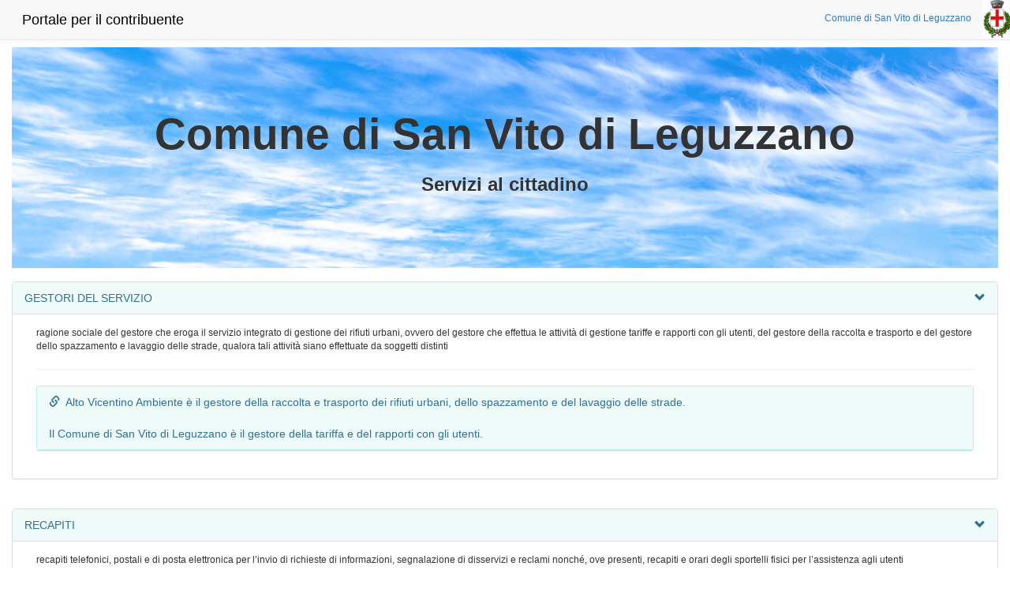

--- FILE ---
content_type: text/html; charset=UTF-8
request_url: https://ciwweb2.altovicentino.it/gestione.sanvitodileguzzano/trasparenzatari/lista
body_size: 7303
content:
<!DOCTYPE html>
<html lang="it">

<head>
  <title>Portale per il contribuente - Trasparenza TARI
</title>

  <link rel="icon" type="image/x-icon" href="https://d266cmy6f3fg9r.cloudfront.net/ciwcvd2/loghi/nuovo_logo_2022/favicon.ico">

  <meta charset="utf-8">
  <meta name="robots" content="noindex">

  <meta name="viewport" content="width=device-width, initial-scale=1">

  <link media="all" type="text/css" rel="stylesheet" href="https://d266cmy6f3fg9r.cloudfront.net/ciwcvd2/bootstrap/css/bootstrap.min.css">

  <link media="all" type="text/css" rel="stylesheet" href="https://d266cmy6f3fg9r.cloudfront.net/ciwcvd2/font-awesome/css/font-awesome.min.css">

  <link media="all" type="text/css" rel="stylesheet" href="https://d266cmy6f3fg9r.cloudfront.net/ciwcvd2/css/navbar.css">

  <link media="all" type="text/css" rel="stylesheet" href="https://d266cmy6f3fg9r.cloudfront.net/ciwcvd2/css/jquery-ui.css">


  <style>
    /* Large desktops and laptops */
    @media (min-width: 1200px) {
      body {
        font-size: 12px;
      }

      .panel-title {
        font-size: 14px;
      }

      .btn {
        font-size: 12px;
      }
    }

    /* Landscape tablets and medium desktops */
    @media (min-width: 992px) and (max-width: 1199px) {}

    /* Portrait tablets and small desktops */
    @media (min-width: 768px) and (max-width: 991px) {}

    /* Landscape phones and portrait tablets */
    @media (max-width: 767px) {}

    /* Portrait phones and smaller */
    @media (max-width: 480px) {}
  </style>

  <link media="all" type="text/css" rel="stylesheet" href="https://d266cmy6f3fg9r.cloudfront.net/ciwcvd2/css/jquery-ui.css">

<style>
	.masthead {
		background: linear-gradient(90deg, rgba(255, 255, 255, 0.1) 0%, rgba(255, 255, 255, 0.1) 100%), url("https://d266cmy6f3fg9r.cloudfront.net/loghi/000000/images/sfondo_portale_contribuente_ciw.jpg");
	}
</style>

<style>
	body,
	html {
		width: 100%;
		height: 100%;
	}

	h1,
	h2,
	h3,
	h4,
	h5,
	h6 {
		font-weight: 700;
	}

	.masthead {
		min-height: 28rem;
		position: relative;
		display: table;
		width: 100%;
		height: auto;
		padding-top: 8rem;
		padding-bottom: 8rem;
		background-position: center center;
		background-repeat: no-repeat;
		background-size: cover;
	}

	.masthead h1 {
		font-size: 4rem;
		margin: 0;
		padding: 0;
	}

	@media (min-width: 992px) {
		.masthead {
			height: 10vh;
		}

		.masthead h1 {
			font-size: 5.5rem;
		}
	}

	.section-title {
		position: relative
	}

	.section-title p {
		font-size: 16px;
		margin-bottom: 5px;
		font-weight: 400;
	}

	.section-title h4 {
		font-weight: 600;
		position: relative;
		padding-bottom: 20px;
		display: inline-block
	}

	.section-title h4:before {
		position: absolute;
		content: "";
		width: 80px;
		height: 2px;
		background-color: #d8d8d8;
		bottom: 0;
		left: 50%;
		margin-left: -40px;
	}

	.section-title h4:after {
		position: absolute;
		content: "";
		width: 50px;
		height: 2px;
		background-color: #3D6AA2;
		left: 0;
		bottom: 0;
		left: 50%;
		margin-left: -25px;
	}

	.pt-100 {
		padding-top: 25px;
	}

	.pb-100 {
		padding-bottom: 25px;
	}

	.mb-100 {
		margin-bottom: 25px;
	}

	.row-no-gutter {
		margin-right: 0;
		margin-left: 0;
	}

	.row-no-gutter [class*="col-"] {
		padding-right: 0;
		padding-left: 0;
	}

	.card {
		background: #fff;
		position: relative;
		-webkit-box-shadow: 0px 1px 10px 0px rgba(207, 207, 207, 1);
		-moz-box-shadow: 0px 1px 10px 0px rgba(207, 207, 207, 1);
		box-shadow: 0px 1px 10px 0px rgba(207, 207, 207, 1);
		-webkit-transition: all 0.5s ease;
		-moz-transition: all 0.5s ease;
		-ms-transition: all 0.5s ease;
		-o-transition: all 0.5s ease;
		transition: all 0.5s ease;
	}

	.city-selected {
		position: relative;
		overflow: hidden;
		height: 150px;
		background: #3D6AA2;
	}

	article {
		position: relative;
		z-index: 2;
		color: #fff;
		padding: 20px;
		display: -ms-flexbox;
		display: -webkit-flex;
		display: flex;
		-webkit-flex-direction: row;
		-ms-flex-direction: row;
		flex-direction: row;
		-webkit-flex-wrap: wrap;
		-ms-flex-wrap: wrap;
		flex-wrap: wrap;
		-webkit-justify-content: space-between;
		-ms-flex-pack: justify;
		justify-content: space-between;
		-webkit-align-content: flex-start;
		-ms-flex-line-pack: start;
		align-content: flex-start;
		-webkit-align-items: flex-start;
		-ms-flex-align: start;
		align-items: flex-start;
	}

	.info .city,
	.night {
		font-size: 24px;
		font-weight: 200;
		position: relative;
		-webkit-order: 0;
		-ms-flex-order: 0;
		order: 0;
		-webkit-flex: 0 1 auto;
		-ms-flex: 0 1 auto;
		flex: 0 1 auto;
		-webkit-align-self: auto;
		-ms-flex-item-align: auto;
		align-self: auto;
	}

	.info .city:after {
		width: 15px;
		height: 2px;
		background: #fff;
		position: relative;
		display: inline-block;
		vertical-align: middle;
		margin-left: 10px;
	}

	.city span {
		color: #fff;
		font-size: 13px;
		font-weight: bold;
		text-transform: lowercase;
		text-align: left;
	}

	.night {
		font-size: 15px;
		text-transform: uppercase;
	}

	.icon {
		width: 84px;
		height: 84px;
		-webkit-order: 0;
		-ms-flex-order: 0;
		order: 0;
		-webkit-flex: 0 0 auto;
		-ms-flex: 0 0 auto;
		flex: 0 0 auto;
		-webkit-align-self: center;
		-ms-flex-item-align: center;
		align-self: center;
		overflow: visible;
	}

	.temp {
		font-size: 73px;
		display: block;
		position: relative;
		font-weight: bold;
	}

	svg {
		color: #fff;
		fill: currentColor;
	}

	.wind svg {
		width: 18px;
		height: 18px;
		margin-top: 20px;
		margin-right: 10px;
		vertical-align: bottom;
	}

	.wind span {
		font-size: 13px;
		text-transform: uppercase;
	}

	.city-selected:hover figure {
		opacity: 0.4;
	}

	figure {
		width: 100%;
		height: 100%;
		position: absolute;
		left: 0;
		top: 0;
		background-position: center;
		background-size: cover;
		opacity: 0.1;
		z-index: 1;
		-webkit-transition: all 0.5s ease;
		-moz-transition: all 0.5s ease;
		-ms-transition: all 0.5s ease;
		-o-transition: all 0.5s ease;
		transition: all 0.5s ease;
	}

	.days .row [class*="col-"] .day {
		border-right-width: 1px;
		border-right-style: solid;
		border-right-color: #eaeaea;
	}

	.days .row [class*="col-"]:nth-child(3n) .day {
		border: 0;
	}

	.days .row [class*="col-"]:nth-child(2n) .day,
	.days .row [class*="col-"]:nth-child(2n+1) .day,
	.days .row [class*="col-"]:nth-child(2n+2) .day {
		border-top-width: 1px;
		border-top-style: solid;
		border-top-color: #eaeaea;
	}

	.days .row [class*="col-"] {
		-webkit-transition: all 0.5s ease;
		-moz-transition: all 0.5s ease;
		-ms-transition: all 0.5s ease;
		-o-transition: all 0.5s ease;
		transition: all 0.5s ease;
	}


	.day {
		padding: 0px 0px;
		text-align: center;
		height: 285px;
	}

	.day h1 {
		font-size: 16px;
		text-transform: uppercase;
		margin-top: 10px;
	}

	.accordion-section .panel-default>.panel-heading {
		border: 0;
		background: #f4f4f4;
	}

	.accordion-section .panel-default .panel-title a {
		display: block;
	}

	.accordion-section .panel-default .panel-title a:after {
		font-family: 'FontAwesome';
		font-style: normal;
		font-size: 3rem;
		content: "\f106";
		color: #1f7de2;
		float: right;
		margin-top: -12px;
	}

	.accordion-section .panel-default .panel-title a.collapsed:after {
		content: "\f107";
	}

	.accordion-section .panel-default .panel-body {
		font-size: 1.2rem;
	}
</style>
  <link media="all" type="text/css" rel="stylesheet" href="https://d266cmy6f3fg9r.cloudfront.net/ciwcvd2/css/ciwbase.css">

  <script src="https://d266cmy6f3fg9r.cloudfront.net/ciwcvd2/js/jquery-1.10.2.min.js"></script>

  <script src="https://d266cmy6f3fg9r.cloudfront.net/ciwcvd2/bootstrap/js/bootstrap.min.js"></script>

  <script src="https://d266cmy6f3fg9r.cloudfront.net/ciwcvd2/jquery-panelslider/jquery.panelslider.js"></script>

  <script src="https://d266cmy6f3fg9r.cloudfront.net/ciwcvd2/bootbox/bootbox.min.js"></script>

  <script src="https://d266cmy6f3fg9r.cloudfront.net/ciwcvd2/js/jquery-ui.min.js"></script>


  <!--[if lt IE 9]>
    <script src="https://d266cmy6f3fg9r.cloudfront.net/ciwcvd2/js/html5shiv.min.js"></script>

    <script src="https://d266cmy6f3fg9r.cloudfront.net/ciwcvd2/js/respond.min.js"></script>

    <script src="https://d266cmy6f3fg9r.cloudfront.net/ciwcvd2/js/json2.min.js"></script>

    <![endif]-->

</head>

<body>

  <div class="container">

    <nav class="navbar navbar-default navbar-fixed-top ciwnavbar">
  <div class="navbar-header">
    <button class="navbar-toggle" type="button" data-toggle="collapse" data-target=".js-navbar-collapse">
      <span class="sr-only">Toggle navigation</span>
      <span class="icon-bar"></span>
      <span class="icon-bar"></span>
      <span class="icon-bar"></span>
    </button>
    <a class="navbar-brand" href="https://ciwweb2.altovicentino.it/gestione.sanvitodileguzzano/home" style="color: black;">Portale per il contribuente</a>
  </div>
  <div class="collapse navbar-collapse js-navbar-collapse">
    <ul class="nav navbar-top-links navbar-right">
      <li class="dropdown" style="vertical-align: middle;">
                <img src="https://d266cmy6f3fg9r.cloudfront.net/loghi/024096/logo_ciwcvd2.png" alt="Logo Comune">
              </li>
    </ul>
    <ul class="nav navbar-top-links navbar-right" style="margin-top: 0.4%">
      <li>
        <span style="position: relative;display: block; padding: 10px 15px; color: #337ab7; text-decoration: none;">
          Comune di San Vito di Leguzzano
        </span>
      </li>
    </ul>
  </div>
</nav>

    <!-- Script JS -->
    <script>
  function checkPopupBlocker(url) {
    var newWin = window.open(url);
    if (!newWin || newWin.closed || typeof newWin.closed == 'undefined') {
      bootbox.setLocale('it');
      var msg = "<span style='color: red; font-weight: bold;'>Attenzione!</span> Risulta abilitato il blocco dei popup.<br />";
      msg += "Per favore aggiungi questo sito alla lista delle eccezioni del tuo browser.";
      bootbox.alert(msg);
    }
  }

  $(document).ready(function () {

    //Il padding-top del body cambia a seconda dell'altezza della navbar
    var height_navbar = $(".navbar").height();
    $('body').css('padding-top', height_navbar + 10);

  });
</script>
    <div id="divciwcontent">
      
<!-- Header -->
<header class="masthead d-flex">
	<div class="container text-center my-auto">
		<h1 class="mb-1">Comune di San Vito di Leguzzano</h1>
		<br />
		<span class="mb-5" style="font-weight: 700; font-size: 200%;">
			Servizi al cittadino
		</span>
	</div>
	<div class="overlay"></div>
</header>

<br /><div class="panel panel-default" style="margin-bottom: 20px;"><div class="panel-heading hover-link" data-toggle="collapse" data-parent="false" data-target="#collapse0" style="background-color: #EEFBF9; color: #31708f;"><div class="panel-title">GESTORI DEL SERVIZIO<span class="pull-right clickable"><i class="glyphicon glyphicon-chevron-down"></i></span></div></div><div id="collapse0" class="panel-collapse collapse in"><div class="panel-body"><div class="col-md-12">ragione sociale del gestore che eroga il servizio integrato di gestione dei rifiuti urbani, ovvero del gestore che effettua le attivit&agrave; di gestione tariffe e rapporti con gli utenti, del gestore della raccolta e trasporto e del gestore dello spazzamento e lavaggio delle strade, qualora tali attivit&agrave; siano effettuate da soggetti distinti<br /><hr></div><div class="col-md-12"><a href="" target="_blank" style="text-decoration: none;"><div class="panel panel-info"><div class="panel-heading" style="background-color: #EEFBF9;"><div class="panel-title"><span class="glyphicon glyphicon-link"></span>&nbsp;&nbsp;Alto Vicentino Ambiente &egrave; il gestore della raccolta e trasporto dei rifiuti urbani, dello spazzamento e del lavaggio delle strade.<br /><br />Il Comune di&nbsp;San Vito di Leguzzano &egrave; il gestore della tariffa e del rapporti con gli utenti.</div></div></div></a></div></div></div></div><br /><div class="panel panel-default" style="margin-bottom: 20px;"><div class="panel-heading hover-link" data-toggle="collapse" data-parent="false" data-target="#collapse1" style="background-color: #EEFBF9; color: #31708f;"><div class="panel-title">RECAPITI<span class="pull-right clickable"><i class="glyphicon glyphicon-chevron-down"></i></span></div></div><div id="collapse1" class="panel-collapse collapse in"><div class="panel-body"><div class="col-md-12">recapiti telefonici, postali e di posta elettronica per l&rsquo;invio di richieste di informazioni, segnalazione di disservizi e reclami nonch&eacute;, ove presenti, recapiti e orari degli sportelli fisici per l&rsquo;assistenza agli utenti<br /><hr></div><div class="col-md-12"><a href="" target="_blank" style="text-decoration: none;"><div class="panel panel-info"><div class="panel-heading" style="background-color: #EEFBF9;"><div class="panel-title"><span class="glyphicon glyphicon-link"></span>&nbsp;&nbsp;Alto Vicentino Ambiente srl<br />Via Lago di Pusiano, 4<br />36015 Schio &ndash; Vicenza<br />Tel +39 0445 575 707<br />Fax +39 0445 575 813<br />E-mail info@altovicentinoambiente.it<br />P.e.c. comunicazione@pec.altovicentinoambiente.it<br /><br />Numero Verde di Alto Vicentino Ambiente: 800.189.777 | dal luned&igrave; al venerd&igrave; 8.00 &ndash; 20.00 | Sabato 8.00 &ndash; 13.00<br />E-mail: utenti@altovicentinoambiente.it<br />APP DifferenziAVA attraverso l&rsquo;apposita sezione SEGNALAZIONI</div></div></div></a></div></div></div></div><br /><div class="panel panel-default" style="margin-bottom: 20px;"><div class="panel-heading hover-link" data-toggle="collapse" data-parent="false" data-target="#collapse2" style="background-color: #EEFBF9; color: #31708f;"><div class="panel-title">MODULISTICA RECLAMI<span class="pull-right clickable"><i class="glyphicon glyphicon-chevron-down"></i></span></div></div><div id="collapse2" class="panel-collapse collapse in"><div class="panel-body"><div class="col-md-12">modulistica per l&rsquo;invio di reclami, liberamente accessibile e scaricabile<br /><hr></div><div class="col-md-12"><a href="https://s3.eu-west-1.amazonaws.com/ciw.cdn/ciwcvd2/modulistica/sanvitodileguzzano/2023/07/28/Modulo-WEB-invio-reclamo_AVA_00.doc" target="_blank" style="text-decoration: none;"><div class="panel panel-info"><div class="panel-heading" style="background-color: #EEFBF9;"><div class="panel-title"><span class="glyphicon glyphicon-file"></span>&nbsp;&nbsp;modulo reclami</div></div></div></a></div></div></div></div><br /><div class="panel panel-default" style="margin-bottom: 20px;"><div class="panel-heading hover-link" data-toggle="collapse" data-parent="false" data-target="#collapse3" style="background-color: #EEFBF9; color: #31708f;"><div class="panel-title">CALENDARIO E ORARI RACCOLTA<span class="pull-right clickable"><i class="glyphicon glyphicon-chevron-down"></i></span></div></div><div id="collapse3" class="panel-collapse collapse in"><div class="panel-body"><div class="col-md-12">calendario e orari vigenti relativi alla raccolta dei rifiuti urbani, con riferimento a tutte le modalit&agrave; di raccolta a disposizione dell&rsquo;utente, ivi inclusi i centri di raccolta e con esclusione delle eventuali modalit&agrave; di raccolta per cui non &egrave; effettuabile una programmazione<br /><hr></div><div class="col-md-12"><a href="https://altovicentinoambiente.it/cittadino/raccolta-rifiuti-per-cittadino/san-vito-di-leguzzano/" target="_blank" style="text-decoration: none;"><div class="panel panel-info"><div class="panel-heading" style="background-color: #EEFBF9;"><div class="panel-title"><span class="glyphicon glyphicon-link"></span>&nbsp;&nbsp;servizio raccolta rifiuti</div></div></div></a></div><div class="col-md-12"><a href="https://altovicentinoambiente.it/ecocentri/san-vito-di-leguzzano/" target="_blank" style="text-decoration: none;"><div class="panel panel-info"><div class="panel-heading" style="background-color: #EEFBF9;"><div class="panel-title"><span class="glyphicon glyphicon-link"></span>&nbsp;&nbsp;centro di raccolta di riferimento</div></div></div></a></div></div></div></div><br /><div class="panel panel-default" style="margin-bottom: 20px;"><div class="panel-heading hover-link" data-toggle="collapse" data-parent="false" data-target="#collapse4" style="background-color: #EEFBF9; color: #31708f;"><div class="panel-title">CAMPAGNE STRAORDINARIE<span class="pull-right clickable"><i class="glyphicon glyphicon-chevron-down"></i></span></div></div><div id="collapse4" class="panel-collapse collapse in"><div class="panel-body"><div class="col-md-12">informazioni in merito a eventuali campagne straordinarie di raccolta dei rifiuti urbani e a nuove aperture o chiusure di centri di raccolta<br /></div></div></div></div><br /><div class="panel panel-default" style="margin-bottom: 20px;"><div class="panel-heading hover-link" data-toggle="collapse" data-parent="false" data-target="#collapse5" style="background-color: #EEFBF9; color: #31708f;"><div class="panel-title">ISTRUZIONI PER UN CORRETTO CONFERIMENTO<span class="pull-right clickable"><i class="glyphicon glyphicon-chevron-down"></i></span></div></div><div id="collapse5" class="panel-collapse collapse in"><div class="panel-body"><div class="col-md-12">istruzioni per il corretto conferimento dei rifiuti urbani al servizio di raccolta e trasporto<br /><hr></div><div class="col-md-12"><a href="https://s3.eu-west-1.amazonaws.com/ciw.cdn/ciwcvd2/modulistica/sanvitodileguzzano/2024/08/14/INFORMATIVA CONFERIMENTO RIFIUTI E SVUOTAMENTI PREPAGATI.pdf" target="_blank" style="text-decoration: none;"><div class="panel panel-info"><div class="panel-heading" style="background-color: #EEFBF9;"><div class="panel-title"><span class="glyphicon glyphicon-file"></span>&nbsp;&nbsp;Informativa sulla raccolta differenziata</div></div></div></a></div><div class="col-md-12"><a href="https://altovicentinoambiente.it/wp-content/uploads/2022/03/DifferenziAVA_Brochure_vers_2022.pdf" target="_blank" style="text-decoration: none;"><div class="panel panel-info"><div class="panel-heading" style="background-color: #EEFBF9;"><div class="panel-title"><span class="glyphicon glyphicon-link"></span>&nbsp;&nbsp;vocabolario dei rifiuti</div></div></div></a></div></div></div></div><br /><div class="panel panel-default" style="margin-bottom: 20px;"><div class="panel-heading hover-link" data-toggle="collapse" data-parent="false" data-target="#collapse6" style="background-color: #EEFBF9; color: #31708f;"><div class="panel-title">CARTA DELLA QUALITÀ DEL SERVIZIO<span class="pull-right clickable"><i class="glyphicon glyphicon-chevron-down"></i></span></div></div><div id="collapse6" class="panel-collapse collapse in"><div class="panel-body"><div class="col-md-12">Carta della qualit&agrave; del servizio vigente, liberamente scaricabile<br /><hr></div><div class="col-md-12"><a href="https://altovicentinoambiente.it/wp-content/uploads/2024/03/240229-Carta-della-Qualita_def.pdf" target="_blank" style="text-decoration: none;"><div class="panel panel-info"><div class="panel-heading" style="background-color: #EEFBF9;"><div class="panel-title"><span class="glyphicon glyphicon-link"></span>&nbsp;&nbsp;Carta della qualit&agrave; valida dal 29/02/2024</div></div></div></a></div></div></div></div><br /><div class="panel panel-default" style="margin-bottom: 20px;"><div class="panel-heading hover-link" data-toggle="collapse" data-parent="false" data-target="#collapse7" style="background-color: #EEFBF9; color: #31708f;"><div class="panel-title">PERCENTUALE DI DIFFERENZIATA<span class="pull-right clickable"><i class="glyphicon glyphicon-chevron-down"></i></span></div></div><div id="collapse7" class="panel-collapse collapse in"><div class="panel-body"><div class="col-md-12">percentuale di raccolta differenziata conseguita nel Comune o nell&rsquo;ambito territoriale in cui &egrave; ubicata l&rsquo;utenza, con riferimento ai tre anni solari precedenti a quello in corso, calcolata come indicato all&rsquo;Articolo 10, commi 10.1 e 10.2 del&nbsp;TESTO INTEGRATO IN TEMA DI TRASPARENZA NEL SERVIZIO DI GESTIONE DEI RIFIUTI<br /><hr></div><div class="col-md-12"><a href="" target="_blank" style="text-decoration: none;"><div class="panel panel-info"><div class="panel-heading" style="background-color: #EEFBF9;"><div class="panel-title"><span class="glyphicon glyphicon-link"></span>&nbsp;&nbsp;<ul>
<li>2023: 83,6%</li>
<li>2022: 83,0%</li>
<li>2021: 82,8%<br /></li>
</ul>
<div><em>Dati calcolati con metodo ISPRA (DM 26/05/2016).</em></div></div></div></div></a></div></div></div></div><br /><div class="panel panel-default" style="margin-bottom: 20px;"><div class="panel-heading hover-link" data-toggle="collapse" data-parent="false" data-target="#collapse8" style="background-color: #EEFBF9; color: #31708f;"><div class="panel-title">CALENDARIO E ORARI PULIZIA STRADE<span class="pull-right clickable"><i class="glyphicon glyphicon-chevron-down"></i></span></div></div><div id="collapse8" class="panel-collapse collapse in"><div class="panel-body"><div class="col-md-12">calendario e orari di effettuazione del servizio di spazzamento e lavaggio delle strade oppure, ove il servizio medesimo non sia oggetto di programmazione, frequenza di effettuazione del servizio nonch&eacute;, in ogni caso, eventuali divieti relativi alla viabilit&agrave; e alla sosta<br /><hr></div><div class="col-md-12"><a href="https://s3.eu-west-1.amazonaws.com/ciw.cdn/ciwcvd2/modulistica/sanvitodileguzzano/2023/08/02/Spazzamento-San-Vito-di-L_AVA-ARERA_00_2020.pdf" target="_blank" style="text-decoration: none;"><div class="panel panel-info"><div class="panel-heading" style="background-color: #EEFBF9;"><div class="panel-title"><span class="glyphicon glyphicon-file"></span>&nbsp;&nbsp;<ul>
<li>Frequenza e orari dello&nbsp;<strong>spazzamento</strong>&nbsp;sono visibili nel file allegato</li>
</ul>
<p><span class="table">Servizi aggiuntivi rispetto a quelli programmati sono effettuati su richiesta del Comune, in occasione di eventi e manifestazioni.<br />Limitazioni alla circolazione stradale e alla sosta sono stabilite dal Comune.</span></p></div></div></div></a></div></div></div></div><br /><div class="panel panel-default" style="margin-bottom: 20px;"><div class="panel-heading hover-link" data-toggle="collapse" data-parent="false" data-target="#collapse9" style="background-color: #EEFBF9; color: #31708f;"><div class="panel-title">REGOLE PER IL CALCOLO DELLA TARIFFA<span class="pull-right clickable"><i class="glyphicon glyphicon-chevron-down"></i></span></div></div><div id="collapse9" class="panel-collapse collapse in"><div class="panel-body"><div class="col-md-12">regole di calcolo della tariffa, con indicazione in forma fruibile per gli utenti, anche attraverso esempi, delle variabili su cui si basa il calcolo della quota fissa e della quota variabile, delle riduzioni applicabili agli utenti domestici e non domestici, dei meccanismi di conguaglio, delle imposte applicabili<br /></div></div></div></div><br /><div class="panel panel-default" style="margin-bottom: 20px;"><div class="panel-heading hover-link" data-toggle="collapse" data-parent="false" data-target="#collapse10" style="background-color: #EEFBF9; color: #31708f;"><div class="panel-title">RIDUZIONI TARIFFARIE PER GLI UTENTI IN STATO DI DISAGIO ECONOMICO E SOCIALE<span class="pull-right clickable"><i class="glyphicon glyphicon-chevron-down"></i></span></div></div><div id="collapse10" class="panel-collapse collapse in"><div class="panel-body"><div class="col-md-12">informazioni per l&rsquo;accesso alle eventuali riduzioni tariffarie accordate agli utenti in stato di disagio economico e sociale e la relativa procedura, ove le suddette riduzioni siano previste<br /></div></div></div></div><br /><div class="panel panel-default" style="margin-bottom: 20px;"><div class="panel-heading hover-link" data-toggle="collapse" data-parent="false" data-target="#collapse11" style="background-color: #EEFBF9; color: #31708f;"><div class="panel-title">ATTI APPROVAZIONE TARIFFA<span class="pull-right clickable"><i class="glyphicon glyphicon-chevron-down"></i></span></div></div><div id="collapse11" class="panel-collapse collapse in"><div class="panel-body"><div class="col-md-12">estremi degli atti di approvazione della tariffa per l&rsquo;anno in corso con riferimento all&rsquo;ambito o ai comuni serviti<br /></div></div></div></div><br /><div class="panel panel-default" style="margin-bottom: 20px;"><div class="panel-heading hover-link" data-toggle="collapse" data-parent="false" data-target="#collapse12" style="background-color: #EEFBF9; color: #31708f;"><div class="panel-title">REGOLAMENTO TARI<span class="pull-right clickable"><i class="glyphicon glyphicon-chevron-down"></i></span></div></div><div id="collapse12" class="panel-collapse collapse in"><div class="panel-body"><div class="col-md-12">regolamento TARI o regolamento per l&rsquo;applicazione di una tariffa di natura corrispettiva emanato ai sensi dell&rsquo;articolo 1, comma 668, della legge n. 147/13<br /></div></div></div></div><br /><div class="panel panel-default" style="margin-bottom: 20px;"><div class="panel-heading hover-link" data-toggle="collapse" data-parent="false" data-target="#collapse13" style="background-color: #EEFBF9; color: #31708f;"><div class="panel-title">MODALITÀ DI PAGAMENTO AMMESSE<span class="pull-right clickable"><i class="glyphicon glyphicon-chevron-down"></i></span></div></div><div id="collapse13" class="panel-collapse collapse in"><div class="panel-body"><div class="col-md-12">modalit&agrave; di pagamento ammesse con esplicita evidenza di eventuali modalit&agrave; di pagamento gratuite<br /></div></div></div></div><br /><div class="panel panel-default" style="margin-bottom: 20px;"><div class="panel-heading hover-link" data-toggle="collapse" data-parent="false" data-target="#collapse14" style="background-color: #EEFBF9; color: #31708f;"><div class="panel-title">SCADENZE PER IL PAGAMENTO<span class="pull-right clickable"><i class="glyphicon glyphicon-chevron-down"></i></span></div></div><div id="collapse14" class="panel-collapse collapse in"><div class="panel-body"><div class="col-md-12">scadenze per il pagamento della tariffa riferita all&rsquo;anno in corso<br /></div></div></div></div><br /><div class="panel panel-default" style="margin-bottom: 20px;"><div class="panel-heading hover-link" data-toggle="collapse" data-parent="false" data-target="#collapse15" style="background-color: #EEFBF9; color: #31708f;"><div class="panel-title">INFORMAZIONI PER OMESSO PAGAMENTO<span class="pull-right clickable"><i class="glyphicon glyphicon-chevron-down"></i></span></div></div><div id="collapse15" class="panel-collapse collapse in"><div class="panel-body"><div class="col-md-12">informazioni rilevanti per il caso di ritardato od omesso pagamento, ivi inclusa l&rsquo;indicazione, per quanto applicabile, del tasso di interesse di mora e/o di penalit&agrave; e/o sanzioni, nonch&eacute; tutte le indicazioni utili affinch&eacute; l&rsquo;utente<br />sia messo in condizione di procedere tempestivamente al pagamento dell&rsquo;importo dovuto<br /></div></div></div></div><br /><div class="panel panel-default" style="margin-bottom: 20px;"><div class="panel-heading hover-link" data-toggle="collapse" data-parent="false" data-target="#collapse16" style="background-color: #EEFBF9; color: #31708f;"><div class="panel-title">SEGNALAZIONI ERRORI IMPORTI<span class="pull-right clickable"><i class="glyphicon glyphicon-chevron-down"></i></span></div></div><div id="collapse16" class="panel-collapse collapse in"><div class="panel-body"><div class="col-md-12">procedura/e per la segnalazione di errori nella determinazione degli importi addebitati, e di errori e/o variazioni nei dati relativi all&rsquo;utente o alle caratteristiche dell&rsquo;utenza rilevanti ai fini della commisurazione della tariffa, con relativa modulistica, ivi inclusi i moduli per la richiesta di rimborsi, liberamente accessibile e scaricabile<br /></div></div></div></div><br /><div class="panel panel-default" style="margin-bottom: 20px;"><div class="panel-heading hover-link" data-toggle="collapse" data-parent="false" data-target="#collapse17" style="background-color: #EEFBF9; color: #31708f;"><div class="panel-title">DOCUMENTI DI RISCOSSIONE ONLINE<span class="pull-right clickable"><i class="glyphicon glyphicon-chevron-down"></i></span></div></div><div id="collapse17" class="panel-collapse collapse in"><div class="panel-body"><div class="col-md-12">indicazione della possibilit&agrave; di ricezione dei documenti di riscossione in formato elettronico nonch&eacute; della relativa procedura di attivazione<br /></div></div></div></div><br /><div class="panel panel-default" style="margin-bottom: 20px;"><div class="panel-heading hover-link" data-toggle="collapse" data-parent="false" data-target="#collapse18" style="background-color: #EEFBF9; color: #31708f;"><div class="panel-title">COMUNICAZIONI ARERA<span class="pull-right clickable"><i class="glyphicon glyphicon-chevron-down"></i></span></div></div><div id="collapse18" class="panel-collapse collapse in"><div class="panel-body"><div class="col-md-12">eventuali comunicazioni agli utenti da parte dell&rsquo;Autorit&agrave; relative a rilevanti interventi di modifica del quadro regolatorio o altre comunicazioni di carattere generale destinate agli utenti; in tali casi il testo della comunicazione<br />viene reso noto al gestore tramite il sito internet dell&rsquo;Autorit&agrave; e deve essere pubblicato sul sito internet dei soggetti di cui al precedente comma 2.2 entro 30 (trenta) giorni solari dalla pubblicazione sul sito internet dell&rsquo;Autorit&agrave;<br /><hr></div><div class="col-md-12"><a href="https://altovicentinoambiente.it/trasparenza-arera/gestione-integrata-rifiuti/san-vito-di-leguzzano/" target="_blank" style="text-decoration: none;"><div class="panel panel-info"><div class="panel-heading" style="background-color: #EEFBF9;"><div class="panel-title"><span class="glyphicon glyphicon-link"></span>&nbsp;&nbsp;trasparenza arera</div></div></div></a></div></div></div></div><br /><div class="panel panel-default" style="margin-bottom: 20px;"><div class="panel-heading hover-link" data-toggle="collapse" data-parent="false" data-target="#collapse19" style="background-color: #EEFBF9; color: #31708f;"><div class="panel-title">RECAPITI TELEFONICI PER IL SERVIZIO DI PRONTO INTERVENTO<span class="pull-right clickable"><i class="glyphicon glyphicon-chevron-down"></i></span></div></div><div id="collapse19" class="panel-collapse collapse in"><div class="panel-body"><div class="col-md-12">i recapiti telefonici per il servizio di pronto intervento, gli interventi di competenza del gestore, con indicazione di quelli che possono essere attivati direttamente dall&rsquo;utente, secondo quanto previsto dall&rsquo;articolo 49 del TQRIF<br /></div></div></div></div><br /><div class="panel panel-default" style="margin-bottom: 20px;"><div class="panel-heading hover-link" data-toggle="collapse" data-parent="false" data-target="#collapse20" style="background-color: #EEFBF9; color: #31708f;"><div class="panel-title">POSIZIONAMENTO DELLA GESTIONE NELL AMBITO DELLA MATRICE DEGLI SCHEMI REGOLATORI<span class="pull-right clickable"><i class="glyphicon glyphicon-chevron-down"></i></span></div></div><div id="collapse20" class="panel-collapse collapse in"><div class="panel-body"><div class="col-md-12">il posizionamento della gestione nell&rsquo;ambito della matrice degli schemi regolatori, di cui all&rsquo;articolo 3 del TQRIF<br /></div></div></div></div><br /><div class="panel panel-default" style="margin-bottom: 20px;"><div class="panel-heading hover-link" data-toggle="collapse" data-parent="false" data-target="#collapse21" style="background-color: #EEFBF9; color: #31708f;"><div class="panel-title">STANDARD GENERALI DI QUALITÀ<span class="pull-right clickable"><i class="glyphicon glyphicon-chevron-down"></i></span></div></div><div id="collapse21" class="panel-collapse collapse in"><div class="panel-body"><div class="col-md-12">gli standard generali di qualit&agrave; di competenza del gestore ai sensi del TQRIF, ivi inclusi gli eventuali standard aggiuntivi o migliorativi individuati dall&rsquo;Ente territorialmente competente, e il grado di rispetto di tali standard, con riferimento all&rsquo;anno precedente<br /></div></div></div></div><br /><div class="panel panel-default" style="margin-bottom: 20px;"><div class="panel-heading hover-link" data-toggle="collapse" data-parent="false" data-target="#collapse22" style="background-color: #EEFBF9; color: #31708f;"><div class="panel-title">TARIFFA MEDIA<span class="pull-right clickable"><i class="glyphicon glyphicon-chevron-down"></i></span></div></div><div id="collapse22" class="panel-collapse collapse in"><div class="panel-body"><div class="col-md-12">la tariffa media applicata alle utenze domestiche del servizio integrato di gestione dei rifiuti urbani e l&rsquo;articolazione dei corrispettivi applicati alle&nbsp;utenze domestiche e non domestiche<br /></div></div></div></div><br /><div class="panel panel-default" style="margin-bottom: 20px;"><div class="panel-heading hover-link" data-toggle="collapse" data-parent="false" data-target="#collapse23" style="background-color: #EEFBF9; color: #31708f;"><div class="panel-title">RATEIZZAZIONE DEGLI IMPORTI<span class="pull-right clickable"><i class="glyphicon glyphicon-chevron-down"></i></span></div></div><div id="collapse23" class="panel-collapse collapse in"><div class="panel-body"><div class="col-md-12">modalit&agrave; e termini per l&rsquo;accesso alla rateizzazione degli importi<br /></div></div></div></div><br /><div class="panel panel-default" style="margin-bottom: 20px;"><div class="panel-heading hover-link" data-toggle="collapse" data-parent="false" data-target="#collapse24" style="background-color: #EEFBF9; color: #31708f;"><div class="panel-title">RICHIESTE DI ATTIVAZIONE, VARIAZIONE E CESSAZIONE DEL SERVIZIO<span class="pull-right clickable"><i class="glyphicon glyphicon-chevron-down"></i></span></div></div><div id="collapse24" class="panel-collapse collapse in"><div class="panel-body"><div class="col-md-12">modalit&agrave; e termini per la presentazione delle richieste di attivazione, variazione e cessazione del servizio<br /><hr></div><div class="col-md-12"><a href="https://s3.eu-west-1.amazonaws.com/ciw.cdn/ciwcvd2/modulistica/sanvitodileguzzano/2023/02/10/RICHIESTA AGEVOLAZIONE COMPOSTAGGIO.pdf" target="_blank" style="text-decoration: none;"><div class="panel panel-info"><div class="panel-heading" style="background-color: #EEFBF9;"><div class="panel-title"><span class="glyphicon glyphicon-file"></span>&nbsp;&nbsp;Modulo richiesta compostaggio domestico</div></div></div></a></div><div class="col-md-12"><a href="https://s3.eu-west-1.amazonaws.com/ciw.cdn/ciwcvd2/modulistica/sanvitodileguzzano/2023/02/10/RICHIESTA COMPOSTER IN COMODATO.pdf" target="_blank" style="text-decoration: none;"><div class="panel panel-info"><div class="panel-heading" style="background-color: #EEFBF9;"><div class="panel-title"><span class="glyphicon glyphicon-file"></span>&nbsp;&nbsp;Modulo richiesta composter in comodato d'uso</div></div></div></a></div><div class="col-md-12"><a href="https://s3.eu-west-1.amazonaws.com/ciw.cdn/ciwcvd2/modulistica/sanvitodileguzzano/2023/02/10/MODULO B RICHIESTA BIDONE SECCO NON DOMESTICHE.pdf" target="_blank" style="text-decoration: none;"><div class="panel panel-info"><div class="panel-heading" style="background-color: #EEFBF9;"><div class="panel-title"><span class="glyphicon glyphicon-file"></span>&nbsp;&nbsp;Modulo richiesta bidone del secco utenze non domestiche</div></div></div></a></div><div class="col-md-12"><a href="https://s3.eu-west-1.amazonaws.com/ciw.cdn/ciwcvd2/modulistica/sanvitodileguzzano/2025/02/24/Dichiarazione inizio variazione cessazione TARI_UD_00.pdf" target="_blank" style="text-decoration: none;"><div class="panel panel-info"><div class="panel-heading" style="background-color: #EEFBF9;"><div class="panel-title"><span class="glyphicon glyphicon-file"></span>&nbsp;&nbsp;Dichiarazione INIZIO &ndash; VARIAZIONE &ndash; CESSAZIONE TARI (Utenza Domestica)</div></div></div></a></div><div class="col-md-12"><a href="https://s3.eu-west-1.amazonaws.com/ciw.cdn/ciwcvd2/modulistica/sanvitodileguzzano/2023/05/31/20230516_Sportello online_modello delega generica.doc" target="_blank" style="text-decoration: none;"><div class="panel panel-info"><div class="panel-heading" style="background-color: #EEFBF9;"><div class="panel-title"><span class="glyphicon glyphicon-file"></span>&nbsp;&nbsp;Delega attivazione, variazione e cessazione del servizio per conto terzi</div></div></div></a></div><div class="col-md-12"><a href="https://s3.eu-west-1.amazonaws.com/ciw.cdn/ciwcvd2/modulistica/sanvitodileguzzano/2025/02/24/Dichiarazione inizio variazione cessazione  TARI_UND_00.pdf" target="_blank" style="text-decoration: none;"><div class="panel panel-info"><div class="panel-heading" style="background-color: #EEFBF9;"><div class="panel-title"><span class="glyphicon glyphicon-file"></span>&nbsp;&nbsp;Dichiarazione INIZIO &ndash; VARIAZIONE &ndash; CESSAZIONE TARI (Utenza Non Domestica)</div></div></div></a></div></div></div></div>

    </div>
  </div>

  <hr>

  <div class="container">
    <footer>
  <p class="pull-right"><a href="#">Torna su</a></p>
  <p>&copy; 2026 CIW</p>
  </footer>  </div>

  <script>
  function checkPopupBlocker(url) {
    var newWin = window.open(url);
    if (!newWin || newWin.closed || typeof newWin.closed == 'undefined') {
      bootbox.setLocale('it');
      var msg = "<span style='color: red; font-weight: bold;'>Attenzione!</span> Risulta abilitato il blocco dei popup.<br />";
      msg += "Per favore aggiungi questo sito alla lista delle eccezioni del tuo browser.";
      bootbox.alert(msg);
    }
  }
</script>
</body>

</html>

--- FILE ---
content_type: text/css
request_url: https://d266cmy6f3fg9r.cloudfront.net/ciwcvd2/css/ciwbase.css
body_size: 3019
content:
.container{
  width: 100%;
}

#boxlogin{
  margin-top: 1%;
  padding-left: 1%;
  padding-right: 2%;
}

#boxsupporto{
  margin-top: 1%;
  padding-left: 2%;
  padding-right: 1%;
}

#boxnews{
  margin-top: 1%;
  padding-left: 2%;
  padding-right: 2%;
}

.ciwjumbotron{
  padding-top: 0.1%;
  padding-bottom: 0.1%;
  padding-left: 0.1%;
  padding-right: 0.1%;
}

.ciwglyphicon13{
  font-size: 1.3em;
}

.ciwglyphicon14{
  font-size: 1.4em;
}

.ciwpointer{
  cursor: pointer;
}

.ciwtable1{
  border-color: #339DD7;
}

.ciwtabledivcenter{
  text-align: center;
}

.table>tbody>tr>td, .table>tbody>tr>th, .table>tfoot>tr>td, .table>tfoot>tr>th, .table>thead>tr>td, .table>thead>tr>th{
  padding: 4px;
}

.ciwtitle{
  font-weight: bold; 
  margin-bottom: 15px;
}

.ciwbreadcrumb{
  margin-bottom: 30px;
}

.glyphicon-disabled{
  color: grey;
  opacity: 0.5;
  cursor: not-allowed;
  /* IE 8 */
  -ms-filter: "progid:DXImageTransform.Microsoft.Alpha(Opacity=50)";
  /* This works in IE 8 & 9 too ... but also 5, 6, 7 */
  filter: alpha(opacity=50);
  /* Older than Firefox 0.9 (Netscape) */
  -moz-opacity:0.5;
  /* Safari 1.x (pre WebKit!) */
  -khtml-opacity: 0.5;
}

/* Datatables details */
td.details-control {
  background: url('http://d266cmy6f3fg9r.cloudfront.net/images/datatables/details_open.png') no-repeat center center;
  cursor: pointer;
}
tr.shown td.details-control {
  background: url('http://d266cmy6f3fg9r.cloudfront.net/images/datatables/details_close.png') no-repeat center center;
}

/* Autocomplete */
/* highlight results */
.ui-autocomplete span.hl_results {
  background-color: #EEFBF9;
}
/* loading - the AJAX indicator */
.ui-autocomplete-loading {
  background: white url('../images/loading.gif') right center no-repeat;
}
/* scroll results */
.ui-autocomplete {
  max-height: 250px;
  overflow-y: auto;
  overflow-x: hidden; /* prevent horizontal scrollbar */
  padding-right: 5px; /* add padding for vertical scrollbar */
}
.ui-autocomplete li {
  font-size: 16px;
}
/* IE 6 doesn't support max-height
* we use height instead, but this forces the menu to always be this tall
*/
* html .ui-autocomplete {
  height: 250px;
}

.ui-menu .ui-menu-item a:hover{
  background-color: #EEFBF9;
  color: black;
}

.ciwnobold{
  font-weight: normal;
}

.ciwpanel-heading-light{
  background-color: #EEF7FB;
}


/* Rettangoli */
.numberRectangle {
    display: inline-block;
    line-height: 0px;
    border-radius: 20%;
    border: 2px solid #339DD7;
    font-size: 10px;
    margin-left: 8px;
    margin-right: 8px;
}

.numberRectangle span {
    display: inline-block;
    padding-top: 35%;
    padding-bottom: 20%;
    margin-left: 8px;
    margin-right: 8px;
}

/* Icona Loading... */
#dvLoading {
    display:    none;
    position:   fixed;
    z-index:    1000;
    top:        0;
    left:       0;
    height:     100%;
    width:      100%;
    background: rgba(255, 255, 255, .8) 
      url('https://d266cmy6f3fg9r.cloudfront.net/images/various/loading.gif') 
      50% 50% 
      no-repeat;
}



--- FILE ---
content_type: application/javascript
request_url: https://d266cmy6f3fg9r.cloudfront.net/ciwcvd2/jquery-panelslider/jquery.panelslider.js
body_size: 2902
content:
/*
 * jQuery Panel Slider plugin v1.0.0
 * https://github.com/eduardomb/jquery-panelslider
*/
(function($) {
  'use strict';

  var TRANSITION_END = [
    'transitionend',
    'webkitTransitionEnd',
    'oTransitionEnd',
    'MSTransitionEnd'
  ].join(' ');

  var sliding = false;

  function _slideIn($panel) {
    var options = $panel.data('ps-options');

    if ($('body').hasClass(options.bodyClass) || sliding) {
      return;
    }

    $panel.trigger('psBeforeOpen');

    sliding = true;

    $panel.addClass('ps-active-panel');
    $('body').addClass(options.bodyClass).one(TRANSITION_END, function(e) {
      sliding = false;

      $panel.trigger('psOpen');

      if (typeof options.onOpen == 'function') {
        options.onOpen();
      }
    });
  }

  $.panelslider = function(element, options) {
    element.panelslider(options);
  };

  $.panelslider.close = function(callback) {
    var active = $('.ps-active-panel'),
        options = active.data('ps-options');

    if (!active.length || sliding) {
      return;
    }

    active.trigger('psBeforeClose');

    sliding = true;

    active.removeClass('ps-active-panel');
    $('body').removeClass(options.bodyClass).one(TRANSITION_END, function(e) {
      sliding = false;

      active.trigger('psClose');

      if (callback) {
        // HACK: Prevent google chrome to invoke the callback prematurally.
        setTimeout(function() {
          callback();
        }, 0);
      }
    });
  };

  // Bind click outside panel and ESC key to close panel if clickClose is true
  $(document).on('click keyup', function(e) {
    var active = $('.ps-active-panel');

    if (e.type == 'keyup' && e.keyCode != 27) {
      return;
    }

    if (active.length && active.data('ps-options').clickClose) {
      $.panelslider.close();
    }
  });

  // Prevent click on panel to close it
  $(document).on('click', '.ps-active-panel', function(e) {
    e.stopPropagation();
  });

  $.fn.panelslider = function(options) {
    var defaults = {
      bodyClass: 'ps-active', // Class to be added to body when panel is opened
      clickClose: true,       // If true closes panel when clicking outside it
      onOpen: null            // Callback after the panel opens
    };
    var $panel = $(this.attr('href'));

    $panel.data('ps-options', $.extend({}, defaults, options));

    this.click(function(e) {
      var active = $('.ps-active-panel');

      // Open if no panel is active.
      if (!active.length) {
        _slideIn($panel);

      // Closes if the target panel is active.
      } else if (active[0] == $panel[0]) {
        $.panelslider.close();

      // If another panel is active, close it before opening the target.
      } else {
        $.panelslider.close(function() {
          _slideIn($panel);
        });
      }

      e.preventDefault();
      e.stopPropagation();
    });

    return this;
  };
})(jQuery);
